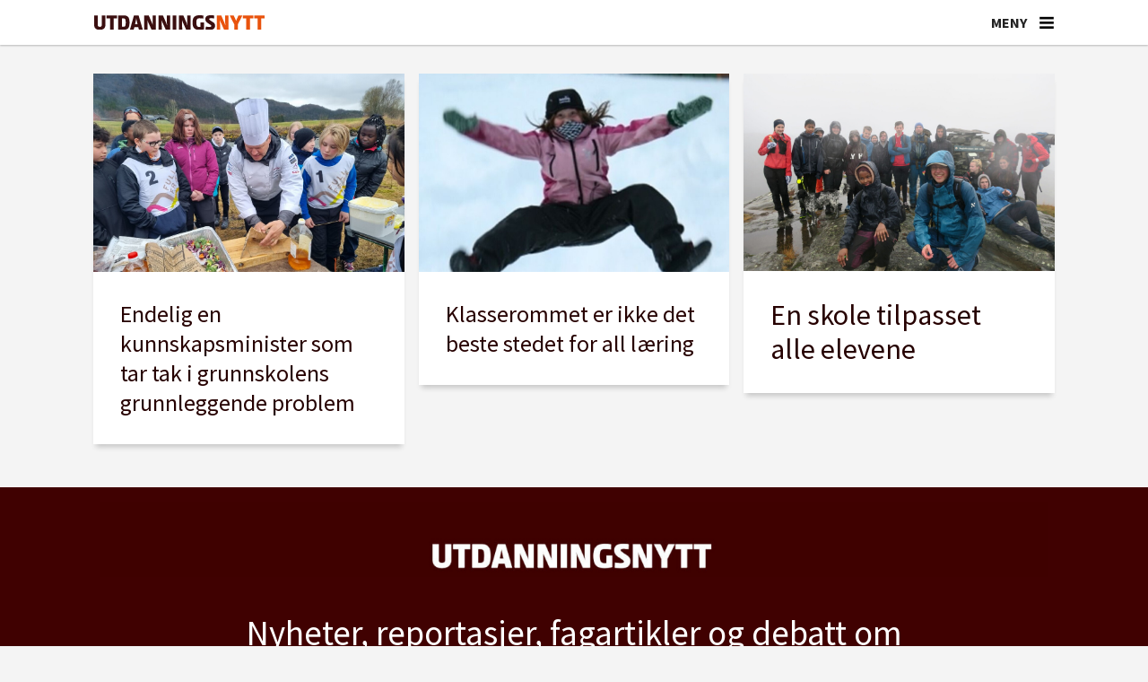

--- FILE ---
content_type: text/html; charset=UTF-8
request_url: https://www.utdanningsnytt.no/tag/knut%20berntsen
body_size: 13798
content:
<!DOCTYPE html>
<html lang="nb-NO" dir="ltr" class="resp_fonts" data-hostpath="tag&#x2F;knut berntsen">
    <head>

                
                <script type="module">
                    import { ClientAPI } from '/view-resources/baseview/public/common/ClientAPI/index.js?v=1768203041-L4';
                    window.labClientAPI = new ClientAPI({
                        pageData: {
                            url: 'https://www.utdanningsnytt.no/tag',
                            pageType: 'front',
                            pageId: '100007',
                            section: '',
                            title: '',
                            seotitle: 'Tag: knut berntsen',
                            sometitle: 'Tag-Utdanningsnytt',
                            description: '',
                            seodescription: '',
                            somedescription: '',
                            device: 'desktop',
                            cmsVersion: '4.2.15',
                            contentLanguage: 'nb-NO',
                            published: '',
                            tags: [],
                            bylines: [],
                            site: {
                                domain: 'https://www.utdanningsnytt.no',
                                id: '2',
                                alias: 'utdanningsnytt'
                            }
                            // Todo: Add paywall info ...
                        },
                        debug: false
                    });
                </script>

                <title>Tag: knut berntsen</title>
                <meta name="title" content="Tag: knut berntsen">
                <meta name="description" content="">
                <meta http-equiv="Content-Type" content="text/html; charset=utf-8">
                <link rel="canonical" href="https://www.utdanningsnytt.no/tag/knut berntsen">
                <meta name="viewport" content="width=device-width, initial-scale=1">
                
                <meta property="og:type" content="frontpage">
                <meta property="og:title" content="Tag-Utdanningsnytt">
                <meta property="og:description" content="">

                <meta name="apple-itunes-app" content="app-id=1632197439">
                <script src="https://assets.mailmojo.no/sdk.js" data-token="K7gPxtQyq6YU6lXlAA3DDiS1Ovl3ZB" async></script><script id="sleeknoteScript" type="text/javascript">(function () {
		var sleeknoteScriptTag = document.createElement("script");
		sleeknoteScriptTag.type = "text/javascript";
		sleeknoteScriptTag.charset = "utf-8";
		sleeknoteScriptTag.src = ("//sleeknotecustomerscripts.sleeknote.com/99046.js");
		var s = document.getElementById("sleeknoteScript");
		s.parentNode.insertBefore(sleeknoteScriptTag, s);
	})();</script><script id="CookieConsent" src="https://policy.app.cookieinformation.com/uc.js" data-culture="NB" data-gcm-version="2.0" type="text/javascript"></script><script >(function(w,d,s,l,i){w[l]=w[l]||[];w[l].push({'gtm.start':
new Date().getTime(),event:'gtm.js'});var f=d.getElementsByTagName(s)[0],
j=d.createElement(s),dl=l!='dataLayer'?'&l='+l:'';j.async=true;j.src=
'https://www.googletagmanager.com/gtm.js?id='+i+dl;f.parentNode.insertBefore(j,f);
})(window,document,'script','dataLayer','GTM-K5DHXVH8');</script>
                
                
                <meta property="og:image" content="/view-resources/dachser2/public/utdanningsnytt/logo2_mailmojo.png">
                <meta property="og:image:width" content="250">
                
                <meta property="og:url" content="https://www.utdanningsnytt.no/tag/knut berntsen">
                        <link type="image/png" rel="icon" sizes="32x32" href="/view-resources/dachser2/public/utdanningsnytt/favicon-32x32.png">
                        <link type="image/png" rel="icon" sizes="96x96" href="/view-resources/dachser2/public/utdanningsnytt/favicon-96x96.png">
                        <link type="image/png" rel="apple-touch-icon" sizes="120x120" href="/view-resources/dachser2/public/utdanningsnytt/favicon-120x120.png">
                        <link type="image/png" rel="apple-touch-icon" sizes="180x180" href="/view-resources/dachser2/public/utdanningsnytt/favicon-180x180.png">
                    
                <link rel="stylesheet" href="/view-resources/view/css/grid.css?v=1768203041-L4">
                <link rel="stylesheet" href="/view-resources/view/css/main.css?v=1768203041-L4">
                <link rel="stylesheet" href="/view-resources/view/css/colors.css?v=1768203041-L4">
                <link rel="stylesheet" href="/view-resources/view/css/print.css?v=1768203041-L4" media="print">
                <link rel="stylesheet" href="/view-resources/view/css/foundation-icons/foundation-icons.css?v=1768203041-L4">
                <link rel="stylesheet" href="/view-resources/view/css/site/utdanningsnytt.css?v=1768203041-L4">
                <style data-key="custom_properties">
                    :root{--primary: rgba(38,1,1,1);--secondary: rgba(64,1,1,1);--tertiary: rgba(117,9,33,1);--quaternary: rgba(150,35,36,1);--quinary: rgba(254,148,90,1);--senary: rgba(192,192,192,1);--septenary: rgba(238,235,231,1);--octonary: rgba(38,79,115,1);--nonary: rgba(112,128,144,1);--white: rgba(255,255,255,1);--black: rgba(0,0,0,1);--custom-1: rgba(241,86,35,1);--bg-primary: rgba(241,86,35,1);--bg-secondary: rgba(254,148,90,1);--bg-tertiary: rgba(150,35,36,1);--bg-quaternary: rgba(117,9,33,1);--bg-quinary: rgba(64,1,1,1);--bg-senary: rgba(38,1,1,1);--bg-septenary: rgba(38,79,115,1);--bg-octonary: rgba(112,128,144,1);--bg-nonary: rgba(192,192,192,1);--bg-black: rgba(0,0,0,1);--bg-custom-1: rgba(238,235,231,1);--bg-white: rgba(255,255,255,1);--bg-custom-2: rgba(244,244,244,1);--bg-custom-3: rgba(254,233,216,1);--bg-custom-4: rgba(241,214,193,1);--bg-custom-5: rgba(217,217,221,1);--bg-custom-9: rgba(26,49,86,1);--bg-custom-10: rgba(208, 200, 200, 1);}
                </style>
                <style data-key="background_colors">
                    .bg-primary {background-color: rgba(241,86,35,1);color: #fff;}.bg-secondary {background-color: rgba(254,148,90,1);}.bg-tertiary {background-color: rgba(150,35,36,1);color: #fff;}.bg-quaternary {background-color: rgba(117,9,33,1);color: #fff;}.bg-quinary {background-color: rgba(64,1,1,1);color: #fff;}.bg-senary {background-color: rgba(38,1,1,1);color: #fff;}.bg-septenary {background-color: rgba(38,79,115,1);color: #fff;}.bg-octonary {background-color: rgba(112,128,144,1);color: #fff;}.bg-nonary {background-color: rgba(192,192,192,1);}.bg-black {background-color: rgba(0,0,0,1);color: #fff;}.bg-custom-1 {background-color: rgba(238,235,231,1);}.bg-white {background-color: rgba(255,255,255,1);}.bg-custom-2 {background-color: rgba(244,244,244,1);}.bg-custom-3 {background-color: rgba(254,233,216,1);}.bg-custom-4 {background-color: rgba(241,214,193,1);}.bg-custom-5 {background-color: rgba(217,217,221,1);}.bg-custom-9 {background-color: rgba(26,49,86,1);color: #fff;}.bg-custom-10 {background-color: rgba(208, 200, 200, 1);}@media (max-width: 1023px) { .color_mobile_bg-primary {background-color: rgba(241,86,35,1);color: #fff;}}@media (max-width: 1023px) { .color_mobile_bg-secondary {background-color: rgba(254,148,90,1);}}@media (max-width: 1023px) { .color_mobile_bg-tertiary {background-color: rgba(150,35,36,1);color: #fff;}}@media (max-width: 1023px) { .color_mobile_bg-quaternary {background-color: rgba(117,9,33,1);color: #fff;}}@media (max-width: 1023px) { .color_mobile_bg-quinary {background-color: rgba(64,1,1,1);color: #fff;}}@media (max-width: 1023px) { .color_mobile_bg-senary {background-color: rgba(38,1,1,1);color: #fff;}}@media (max-width: 1023px) { .color_mobile_bg-septenary {background-color: rgba(38,79,115,1);color: #fff;}}@media (max-width: 1023px) { .color_mobile_bg-octonary {background-color: rgba(112,128,144,1);color: #fff;}}@media (max-width: 1023px) { .color_mobile_bg-nonary {background-color: rgba(192,192,192,1);}}@media (max-width: 1023px) { .color_mobile_bg-black {background-color: rgba(0,0,0,1);color: #fff;}}@media (max-width: 1023px) { .color_mobile_bg-custom-1 {background-color: rgba(238,235,231,1);}}@media (max-width: 1023px) { .color_mobile_bg-white {background-color: rgba(255,255,255,1);}}@media (max-width: 1023px) { .color_mobile_bg-custom-2 {background-color: rgba(244,244,244,1);}}@media (max-width: 1023px) { .color_mobile_bg-custom-3 {background-color: rgba(254,233,216,1);}}@media (max-width: 1023px) { .color_mobile_bg-custom-4 {background-color: rgba(241,214,193,1);}}@media (max-width: 1023px) { .color_mobile_bg-custom-5 {background-color: rgba(217,217,221,1);}}@media (max-width: 1023px) { .color_mobile_bg-custom-9 {background-color: rgba(26,49,86,1);color: #fff;}}@media (max-width: 1023px) { .color_mobile_bg-custom-10 {background-color: rgba(208, 200, 200, 1);}}
                </style>
                <style data-key="background_colors_opacity">
                    .bg-primary.op-bg_20 {background-color: rgba(241, 86, 35, 0.2);color: #fff;}.bg-primary.op-bg_40 {background-color: rgba(241, 86, 35, 0.4);color: #fff;}.bg-primary.op-bg_60 {background-color: rgba(241, 86, 35, 0.6);color: #fff;}.bg-primary.op-bg_80 {background-color: rgba(241, 86, 35, 0.8);color: #fff;}.bg-secondary.op-bg_20 {background-color: rgba(254, 148, 90, 0.2);}.bg-secondary.op-bg_40 {background-color: rgba(254, 148, 90, 0.4);}.bg-secondary.op-bg_60 {background-color: rgba(254, 148, 90, 0.6);}.bg-secondary.op-bg_80 {background-color: rgba(254, 148, 90, 0.8);}.bg-tertiary.op-bg_20 {background-color: rgba(150, 35, 36, 0.2);color: #fff;}.bg-tertiary.op-bg_40 {background-color: rgba(150, 35, 36, 0.4);color: #fff;}.bg-tertiary.op-bg_60 {background-color: rgba(150, 35, 36, 0.6);color: #fff;}.bg-tertiary.op-bg_80 {background-color: rgba(150, 35, 36, 0.8);color: #fff;}.bg-quaternary.op-bg_20 {background-color: rgba(117, 9, 33, 0.2);color: #fff;}.bg-quaternary.op-bg_40 {background-color: rgba(117, 9, 33, 0.4);color: #fff;}.bg-quaternary.op-bg_60 {background-color: rgba(117, 9, 33, 0.6);color: #fff;}.bg-quaternary.op-bg_80 {background-color: rgba(117, 9, 33, 0.8);color: #fff;}.bg-quinary.op-bg_20 {background-color: rgba(64, 1, 1, 0.2);color: #fff;}.bg-quinary.op-bg_40 {background-color: rgba(64, 1, 1, 0.4);color: #fff;}.bg-quinary.op-bg_60 {background-color: rgba(64, 1, 1, 0.6);color: #fff;}.bg-quinary.op-bg_80 {background-color: rgba(64, 1, 1, 0.8);color: #fff;}.bg-senary.op-bg_20 {background-color: rgba(38, 1, 1, 0.2);color: #fff;}.bg-senary.op-bg_40 {background-color: rgba(38, 1, 1, 0.4);color: #fff;}.bg-senary.op-bg_60 {background-color: rgba(38, 1, 1, 0.6);color: #fff;}.bg-senary.op-bg_80 {background-color: rgba(38, 1, 1, 0.8);color: #fff;}.bg-septenary.op-bg_20 {background-color: rgba(38, 79, 115, 0.2);color: #fff;}.bg-septenary.op-bg_40 {background-color: rgba(38, 79, 115, 0.4);color: #fff;}.bg-septenary.op-bg_60 {background-color: rgba(38, 79, 115, 0.6);color: #fff;}.bg-septenary.op-bg_80 {background-color: rgba(38, 79, 115, 0.8);color: #fff;}.bg-octonary.op-bg_20 {background-color: rgba(112, 128, 144, 0.2);color: #fff;}.bg-octonary.op-bg_40 {background-color: rgba(112, 128, 144, 0.4);color: #fff;}.bg-octonary.op-bg_60 {background-color: rgba(112, 128, 144, 0.6);color: #fff;}.bg-octonary.op-bg_80 {background-color: rgba(112, 128, 144, 0.8);color: #fff;}.bg-nonary.op-bg_20 {background-color: rgba(192, 192, 192, 0.2);}.bg-nonary.op-bg_40 {background-color: rgba(192, 192, 192, 0.4);}.bg-nonary.op-bg_60 {background-color: rgba(192, 192, 192, 0.6);}.bg-nonary.op-bg_80 {background-color: rgba(192, 192, 192, 0.8);}.bg-black.op-bg_20 {background-color: rgba(0, 0, 0, 0.2);color: #fff;}.bg-black.op-bg_40 {background-color: rgba(0, 0, 0, 0.4);color: #fff;}.bg-black.op-bg_60 {background-color: rgba(0, 0, 0, 0.6);color: #fff;}.bg-black.op-bg_80 {background-color: rgba(0, 0, 0, 0.8);color: #fff;}.bg-custom-1.op-bg_20 {background-color: rgba(238, 235, 231, 0.2);}.bg-custom-1.op-bg_40 {background-color: rgba(238, 235, 231, 0.4);}.bg-custom-1.op-bg_60 {background-color: rgba(238, 235, 231, 0.6);}.bg-custom-1.op-bg_80 {background-color: rgba(238, 235, 231, 0.8);}.bg-white.op-bg_20 {background-color: rgba(255, 255, 255, 0.2);}.bg-white.op-bg_40 {background-color: rgba(255, 255, 255, 0.4);}.bg-white.op-bg_60 {background-color: rgba(255, 255, 255, 0.6);}.bg-white.op-bg_80 {background-color: rgba(255, 255, 255, 0.8);}.bg-custom-2.op-bg_20 {background-color: rgba(244, 244, 244, 0.2);}.bg-custom-2.op-bg_40 {background-color: rgba(244, 244, 244, 0.4);}.bg-custom-2.op-bg_60 {background-color: rgba(244, 244, 244, 0.6);}.bg-custom-2.op-bg_80 {background-color: rgba(244, 244, 244, 0.8);}.bg-custom-3.op-bg_20 {background-color: rgba(254, 233, 216, 0.2);}.bg-custom-3.op-bg_40 {background-color: rgba(254, 233, 216, 0.4);}.bg-custom-3.op-bg_60 {background-color: rgba(254, 233, 216, 0.6);}.bg-custom-3.op-bg_80 {background-color: rgba(254, 233, 216, 0.8);}.bg-custom-4.op-bg_20 {background-color: rgba(241, 214, 193, 0.2);}.bg-custom-4.op-bg_40 {background-color: rgba(241, 214, 193, 0.4);}.bg-custom-4.op-bg_60 {background-color: rgba(241, 214, 193, 0.6);}.bg-custom-4.op-bg_80 {background-color: rgba(241, 214, 193, 0.8);}.bg-custom-5.op-bg_20 {background-color: rgba(217, 217, 221, 0.2);}.bg-custom-5.op-bg_40 {background-color: rgba(217, 217, 221, 0.4);}.bg-custom-5.op-bg_60 {background-color: rgba(217, 217, 221, 0.6);}.bg-custom-5.op-bg_80 {background-color: rgba(217, 217, 221, 0.8);}.bg-custom-9.op-bg_20 {background-color: rgba(26, 49, 86, 0.2);color: #fff;}.bg-custom-9.op-bg_40 {background-color: rgba(26, 49, 86, 0.4);color: #fff;}.bg-custom-9.op-bg_60 {background-color: rgba(26, 49, 86, 0.6);color: #fff;}.bg-custom-9.op-bg_80 {background-color: rgba(26, 49, 86, 0.8);color: #fff;}.bg-custom-10.op-bg_20 {background-color: rgba(208, 200, 200, 0.2);}.bg-custom-10.op-bg_40 {background-color: rgba(208, 200, 200, 0.4);}.bg-custom-10.op-bg_60 {background-color: rgba(208, 200, 200, 0.6);}.bg-custom-10.op-bg_80 {background-color: rgba(208, 200, 200, 0.8);}@media (max-width: 1023px) { .color_mobile_bg-primary.op-bg_20 {background-color: rgba(241, 86, 35, 0.2);color: #fff;}}@media (max-width: 1023px) { .color_mobile_bg-primary.op-bg_40 {background-color: rgba(241, 86, 35, 0.4);color: #fff;}}@media (max-width: 1023px) { .color_mobile_bg-primary.op-bg_60 {background-color: rgba(241, 86, 35, 0.6);color: #fff;}}@media (max-width: 1023px) { .color_mobile_bg-primary.op-bg_80 {background-color: rgba(241, 86, 35, 0.8);color: #fff;}}@media (max-width: 1023px) { .color_mobile_bg-secondary.op-bg_20 {background-color: rgba(254, 148, 90, 0.2);}}@media (max-width: 1023px) { .color_mobile_bg-secondary.op-bg_40 {background-color: rgba(254, 148, 90, 0.4);}}@media (max-width: 1023px) { .color_mobile_bg-secondary.op-bg_60 {background-color: rgba(254, 148, 90, 0.6);}}@media (max-width: 1023px) { .color_mobile_bg-secondary.op-bg_80 {background-color: rgba(254, 148, 90, 0.8);}}@media (max-width: 1023px) { .color_mobile_bg-tertiary.op-bg_20 {background-color: rgba(150, 35, 36, 0.2);color: #fff;}}@media (max-width: 1023px) { .color_mobile_bg-tertiary.op-bg_40 {background-color: rgba(150, 35, 36, 0.4);color: #fff;}}@media (max-width: 1023px) { .color_mobile_bg-tertiary.op-bg_60 {background-color: rgba(150, 35, 36, 0.6);color: #fff;}}@media (max-width: 1023px) { .color_mobile_bg-tertiary.op-bg_80 {background-color: rgba(150, 35, 36, 0.8);color: #fff;}}@media (max-width: 1023px) { .color_mobile_bg-quaternary.op-bg_20 {background-color: rgba(117, 9, 33, 0.2);color: #fff;}}@media (max-width: 1023px) { .color_mobile_bg-quaternary.op-bg_40 {background-color: rgba(117, 9, 33, 0.4);color: #fff;}}@media (max-width: 1023px) { .color_mobile_bg-quaternary.op-bg_60 {background-color: rgba(117, 9, 33, 0.6);color: #fff;}}@media (max-width: 1023px) { .color_mobile_bg-quaternary.op-bg_80 {background-color: rgba(117, 9, 33, 0.8);color: #fff;}}@media (max-width: 1023px) { .color_mobile_bg-quinary.op-bg_20 {background-color: rgba(64, 1, 1, 0.2);color: #fff;}}@media (max-width: 1023px) { .color_mobile_bg-quinary.op-bg_40 {background-color: rgba(64, 1, 1, 0.4);color: #fff;}}@media (max-width: 1023px) { .color_mobile_bg-quinary.op-bg_60 {background-color: rgba(64, 1, 1, 0.6);color: #fff;}}@media (max-width: 1023px) { .color_mobile_bg-quinary.op-bg_80 {background-color: rgba(64, 1, 1, 0.8);color: #fff;}}@media (max-width: 1023px) { .color_mobile_bg-senary.op-bg_20 {background-color: rgba(38, 1, 1, 0.2);color: #fff;}}@media (max-width: 1023px) { .color_mobile_bg-senary.op-bg_40 {background-color: rgba(38, 1, 1, 0.4);color: #fff;}}@media (max-width: 1023px) { .color_mobile_bg-senary.op-bg_60 {background-color: rgba(38, 1, 1, 0.6);color: #fff;}}@media (max-width: 1023px) { .color_mobile_bg-senary.op-bg_80 {background-color: rgba(38, 1, 1, 0.8);color: #fff;}}@media (max-width: 1023px) { .color_mobile_bg-septenary.op-bg_20 {background-color: rgba(38, 79, 115, 0.2);color: #fff;}}@media (max-width: 1023px) { .color_mobile_bg-septenary.op-bg_40 {background-color: rgba(38, 79, 115, 0.4);color: #fff;}}@media (max-width: 1023px) { .color_mobile_bg-septenary.op-bg_60 {background-color: rgba(38, 79, 115, 0.6);color: #fff;}}@media (max-width: 1023px) { .color_mobile_bg-septenary.op-bg_80 {background-color: rgba(38, 79, 115, 0.8);color: #fff;}}@media (max-width: 1023px) { .color_mobile_bg-octonary.op-bg_20 {background-color: rgba(112, 128, 144, 0.2);color: #fff;}}@media (max-width: 1023px) { .color_mobile_bg-octonary.op-bg_40 {background-color: rgba(112, 128, 144, 0.4);color: #fff;}}@media (max-width: 1023px) { .color_mobile_bg-octonary.op-bg_60 {background-color: rgba(112, 128, 144, 0.6);color: #fff;}}@media (max-width: 1023px) { .color_mobile_bg-octonary.op-bg_80 {background-color: rgba(112, 128, 144, 0.8);color: #fff;}}@media (max-width: 1023px) { .color_mobile_bg-nonary.op-bg_20 {background-color: rgba(192, 192, 192, 0.2);}}@media (max-width: 1023px) { .color_mobile_bg-nonary.op-bg_40 {background-color: rgba(192, 192, 192, 0.4);}}@media (max-width: 1023px) { .color_mobile_bg-nonary.op-bg_60 {background-color: rgba(192, 192, 192, 0.6);}}@media (max-width: 1023px) { .color_mobile_bg-nonary.op-bg_80 {background-color: rgba(192, 192, 192, 0.8);}}@media (max-width: 1023px) { .color_mobile_bg-black.op-bg_20 {background-color: rgba(0, 0, 0, 0.2);color: #fff;}}@media (max-width: 1023px) { .color_mobile_bg-black.op-bg_40 {background-color: rgba(0, 0, 0, 0.4);color: #fff;}}@media (max-width: 1023px) { .color_mobile_bg-black.op-bg_60 {background-color: rgba(0, 0, 0, 0.6);color: #fff;}}@media (max-width: 1023px) { .color_mobile_bg-black.op-bg_80 {background-color: rgba(0, 0, 0, 0.8);color: #fff;}}@media (max-width: 1023px) { .color_mobile_bg-custom-1.op-bg_20 {background-color: rgba(238, 235, 231, 0.2);}}@media (max-width: 1023px) { .color_mobile_bg-custom-1.op-bg_40 {background-color: rgba(238, 235, 231, 0.4);}}@media (max-width: 1023px) { .color_mobile_bg-custom-1.op-bg_60 {background-color: rgba(238, 235, 231, 0.6);}}@media (max-width: 1023px) { .color_mobile_bg-custom-1.op-bg_80 {background-color: rgba(238, 235, 231, 0.8);}}@media (max-width: 1023px) { .color_mobile_bg-white.op-bg_20 {background-color: rgba(255, 255, 255, 0.2);}}@media (max-width: 1023px) { .color_mobile_bg-white.op-bg_40 {background-color: rgba(255, 255, 255, 0.4);}}@media (max-width: 1023px) { .color_mobile_bg-white.op-bg_60 {background-color: rgba(255, 255, 255, 0.6);}}@media (max-width: 1023px) { .color_mobile_bg-white.op-bg_80 {background-color: rgba(255, 255, 255, 0.8);}}@media (max-width: 1023px) { .color_mobile_bg-custom-2.op-bg_20 {background-color: rgba(244, 244, 244, 0.2);}}@media (max-width: 1023px) { .color_mobile_bg-custom-2.op-bg_40 {background-color: rgba(244, 244, 244, 0.4);}}@media (max-width: 1023px) { .color_mobile_bg-custom-2.op-bg_60 {background-color: rgba(244, 244, 244, 0.6);}}@media (max-width: 1023px) { .color_mobile_bg-custom-2.op-bg_80 {background-color: rgba(244, 244, 244, 0.8);}}@media (max-width: 1023px) { .color_mobile_bg-custom-3.op-bg_20 {background-color: rgba(254, 233, 216, 0.2);}}@media (max-width: 1023px) { .color_mobile_bg-custom-3.op-bg_40 {background-color: rgba(254, 233, 216, 0.4);}}@media (max-width: 1023px) { .color_mobile_bg-custom-3.op-bg_60 {background-color: rgba(254, 233, 216, 0.6);}}@media (max-width: 1023px) { .color_mobile_bg-custom-3.op-bg_80 {background-color: rgba(254, 233, 216, 0.8);}}@media (max-width: 1023px) { .color_mobile_bg-custom-4.op-bg_20 {background-color: rgba(241, 214, 193, 0.2);}}@media (max-width: 1023px) { .color_mobile_bg-custom-4.op-bg_40 {background-color: rgba(241, 214, 193, 0.4);}}@media (max-width: 1023px) { .color_mobile_bg-custom-4.op-bg_60 {background-color: rgba(241, 214, 193, 0.6);}}@media (max-width: 1023px) { .color_mobile_bg-custom-4.op-bg_80 {background-color: rgba(241, 214, 193, 0.8);}}@media (max-width: 1023px) { .color_mobile_bg-custom-5.op-bg_20 {background-color: rgba(217, 217, 221, 0.2);}}@media (max-width: 1023px) { .color_mobile_bg-custom-5.op-bg_40 {background-color: rgba(217, 217, 221, 0.4);}}@media (max-width: 1023px) { .color_mobile_bg-custom-5.op-bg_60 {background-color: rgba(217, 217, 221, 0.6);}}@media (max-width: 1023px) { .color_mobile_bg-custom-5.op-bg_80 {background-color: rgba(217, 217, 221, 0.8);}}@media (max-width: 1023px) { .color_mobile_bg-custom-9.op-bg_20 {background-color: rgba(26, 49, 86, 0.2);color: #fff;}}@media (max-width: 1023px) { .color_mobile_bg-custom-9.op-bg_40 {background-color: rgba(26, 49, 86, 0.4);color: #fff;}}@media (max-width: 1023px) { .color_mobile_bg-custom-9.op-bg_60 {background-color: rgba(26, 49, 86, 0.6);color: #fff;}}@media (max-width: 1023px) { .color_mobile_bg-custom-9.op-bg_80 {background-color: rgba(26, 49, 86, 0.8);color: #fff;}}@media (max-width: 1023px) { .color_mobile_bg-custom-10.op-bg_20 {background-color: rgba(208, 200, 200, 0.2);}}@media (max-width: 1023px) { .color_mobile_bg-custom-10.op-bg_40 {background-color: rgba(208, 200, 200, 0.4);}}@media (max-width: 1023px) { .color_mobile_bg-custom-10.op-bg_60 {background-color: rgba(208, 200, 200, 0.6);}}@media (max-width: 1023px) { .color_mobile_bg-custom-10.op-bg_80 {background-color: rgba(208, 200, 200, 0.8);}}
                </style>
                <style data-key="border_colors">
                    .border-bg-primary{--border-color: var(--bg-primary);}.mobile_border-bg-primary{--mobile-border-color: var(--bg-primary);}.border-bg-secondary{--border-color: var(--bg-secondary);}.mobile_border-bg-secondary{--mobile-border-color: var(--bg-secondary);}.border-bg-tertiary{--border-color: var(--bg-tertiary);}.mobile_border-bg-tertiary{--mobile-border-color: var(--bg-tertiary);}.border-bg-quaternary{--border-color: var(--bg-quaternary);}.mobile_border-bg-quaternary{--mobile-border-color: var(--bg-quaternary);}.border-bg-quinary{--border-color: var(--bg-quinary);}.mobile_border-bg-quinary{--mobile-border-color: var(--bg-quinary);}.border-bg-senary{--border-color: var(--bg-senary);}.mobile_border-bg-senary{--mobile-border-color: var(--bg-senary);}.border-bg-septenary{--border-color: var(--bg-septenary);}.mobile_border-bg-septenary{--mobile-border-color: var(--bg-septenary);}.border-bg-octonary{--border-color: var(--bg-octonary);}.mobile_border-bg-octonary{--mobile-border-color: var(--bg-octonary);}.border-bg-nonary{--border-color: var(--bg-nonary);}.mobile_border-bg-nonary{--mobile-border-color: var(--bg-nonary);}.border-bg-black{--border-color: var(--bg-black);}.mobile_border-bg-black{--mobile-border-color: var(--bg-black);}.border-bg-custom-1{--border-color: var(--bg-custom-1);}.mobile_border-bg-custom-1{--mobile-border-color: var(--bg-custom-1);}.border-bg-white{--border-color: var(--bg-white);}.mobile_border-bg-white{--mobile-border-color: var(--bg-white);}.border-bg-custom-2{--border-color: var(--bg-custom-2);}.mobile_border-bg-custom-2{--mobile-border-color: var(--bg-custom-2);}.border-bg-custom-3{--border-color: var(--bg-custom-3);}.mobile_border-bg-custom-3{--mobile-border-color: var(--bg-custom-3);}.border-bg-custom-4{--border-color: var(--bg-custom-4);}.mobile_border-bg-custom-4{--mobile-border-color: var(--bg-custom-4);}.border-bg-custom-5{--border-color: var(--bg-custom-5);}.mobile_border-bg-custom-5{--mobile-border-color: var(--bg-custom-5);}.border-bg-custom-9{--border-color: var(--bg-custom-9);}.mobile_border-bg-custom-9{--mobile-border-color: var(--bg-custom-9);}.border-bg-custom-10{--border-color: var(--bg-custom-10);}.mobile_border-bg-custom-10{--mobile-border-color: var(--bg-custom-10);}
                </style>
                <style data-key="font_colors">
                    .primary {color: rgba(38,1,1,1) !important;}.secondary {color: rgba(64,1,1,1) !important;}.tertiary {color: rgba(117,9,33,1) !important;}.quaternary {color: rgba(150,35,36,1) !important;}.quinary {color: rgba(254,148,90,1) !important;}.senary {color: rgba(192,192,192,1) !important;}.septenary {color: rgba(238,235,231,1) !important;}.octonary {color: rgba(38,79,115,1) !important;}.nonary {color: rgba(112,128,144,1) !important;}.white {color: rgba(255,255,255,1) !important;}.black {color: rgba(0,0,0,1) !important;}.custom-1 {color: rgba(241,86,35,1) !important;}@media (max-width: 1023px) { .color_mobile_primary {color: rgba(38,1,1,1) !important;}}@media (max-width: 1023px) { .color_mobile_secondary {color: rgba(64,1,1,1) !important;}}@media (max-width: 1023px) { .color_mobile_tertiary {color: rgba(117,9,33,1) !important;}}@media (max-width: 1023px) { .color_mobile_quaternary {color: rgba(150,35,36,1) !important;}}@media (max-width: 1023px) { .color_mobile_quinary {color: rgba(254,148,90,1) !important;}}@media (max-width: 1023px) { .color_mobile_senary {color: rgba(192,192,192,1) !important;}}@media (max-width: 1023px) { .color_mobile_septenary {color: rgba(238,235,231,1) !important;}}@media (max-width: 1023px) { .color_mobile_octonary {color: rgba(38,79,115,1) !important;}}@media (max-width: 1023px) { .color_mobile_nonary {color: rgba(112,128,144,1) !important;}}@media (max-width: 1023px) { .color_mobile_white {color: rgba(255,255,255,1) !important;}}@media (max-width: 1023px) { .color_mobile_black {color: rgba(0,0,0,1) !important;}}@media (max-width: 1023px) { .color_mobile_custom-1 {color: rgba(241,86,35,1) !important;}}
                </style>
                <style data-key="image_gradient">
                    .image-gradient-bg-primary{--background-color: var(--bg-primary);}.color_mobile_image-gradient-bg-primary{--mobile-background-color: var(--bg-primary);}.image-gradient-bg-secondary{--background-color: var(--bg-secondary);}.color_mobile_image-gradient-bg-secondary{--mobile-background-color: var(--bg-secondary);}.image-gradient-bg-tertiary{--background-color: var(--bg-tertiary);}.color_mobile_image-gradient-bg-tertiary{--mobile-background-color: var(--bg-tertiary);}.image-gradient-bg-quaternary{--background-color: var(--bg-quaternary);}.color_mobile_image-gradient-bg-quaternary{--mobile-background-color: var(--bg-quaternary);}.image-gradient-bg-quinary{--background-color: var(--bg-quinary);}.color_mobile_image-gradient-bg-quinary{--mobile-background-color: var(--bg-quinary);}.image-gradient-bg-senary{--background-color: var(--bg-senary);}.color_mobile_image-gradient-bg-senary{--mobile-background-color: var(--bg-senary);}.image-gradient-bg-septenary{--background-color: var(--bg-septenary);}.color_mobile_image-gradient-bg-septenary{--mobile-background-color: var(--bg-septenary);}.image-gradient-bg-octonary{--background-color: var(--bg-octonary);}.color_mobile_image-gradient-bg-octonary{--mobile-background-color: var(--bg-octonary);}.image-gradient-bg-nonary{--background-color: var(--bg-nonary);}.color_mobile_image-gradient-bg-nonary{--mobile-background-color: var(--bg-nonary);}.image-gradient-bg-black{--background-color: var(--bg-black);}.color_mobile_image-gradient-bg-black{--mobile-background-color: var(--bg-black);}.image-gradient-bg-custom-1{--background-color: var(--bg-custom-1);}.color_mobile_image-gradient-bg-custom-1{--mobile-background-color: var(--bg-custom-1);}.image-gradient-bg-white{--background-color: var(--bg-white);}.color_mobile_image-gradient-bg-white{--mobile-background-color: var(--bg-white);}.image-gradient-bg-custom-2{--background-color: var(--bg-custom-2);}.color_mobile_image-gradient-bg-custom-2{--mobile-background-color: var(--bg-custom-2);}.image-gradient-bg-custom-3{--background-color: var(--bg-custom-3);}.color_mobile_image-gradient-bg-custom-3{--mobile-background-color: var(--bg-custom-3);}.image-gradient-bg-custom-4{--background-color: var(--bg-custom-4);}.color_mobile_image-gradient-bg-custom-4{--mobile-background-color: var(--bg-custom-4);}.image-gradient-bg-custom-5{--background-color: var(--bg-custom-5);}.color_mobile_image-gradient-bg-custom-5{--mobile-background-color: var(--bg-custom-5);}.image-gradient-bg-custom-9{--background-color: var(--bg-custom-9);}.color_mobile_image-gradient-bg-custom-9{--mobile-background-color: var(--bg-custom-9);}.image-gradient-bg-custom-10{--background-color: var(--bg-custom-10);}.color_mobile_image-gradient-bg-custom-10{--mobile-background-color: var(--bg-custom-10);}
                </style>
                <style data-key="custom_css_variables">
                :root {
                    --lab_page_width: 1088px;
                    --lab_columns_gutter: 11px;
                    --space-top: ;
                    --space-top-adnuntiusAd: 120;
                }

                @media(max-width: 767px) {
                    :root {
                        --lab_columns_gutter: 10px;
                    }
                }

                @media(min-width: 767px) {
                    :root {
                    }
                }
                </style>
<script src="/view-resources/public/common/JWTCookie.js?v=1768203041-L4"></script>
<script src="/view-resources/public/common/Paywall.js?v=1768203041-L4"></script>
                <script>
                window.Dac = window.Dac || {};
                (function () {
                    if (navigator) {
                        window.Dac.clientData = {
                            language: navigator.language,
                            userAgent: navigator.userAgent,
                            innerWidth: window.innerWidth,
                            innerHeight: window.innerHeight,
                            deviceByMediaQuery: getDeviceByMediaQuery(),
                            labDevice: 'desktop', // Device from labrador
                            device: 'desktop', // Device from varnish
                            paywall: {
                                isAuthenticated: isPaywallAuthenticated(),
                                toggleAuthenticatedContent: toggleAuthenticatedContent,
                                requiredProducts: [],
                            },
                            page: {
                                id: '100007',
                                extId: ''
                            },
                            siteAlias: 'utdanningsnytt',
                            debug: window.location.href.includes('debug=1')
                        };
                        function getDeviceByMediaQuery() {
                            if (window.matchMedia('(max-width: 767px)').matches) return 'mobile';
                            if (window.matchMedia('(max-width: 1023px)').matches) return 'tablet';
                            return 'desktop';
                        }

                        function isPaywallAuthenticated() {
                            if (window.Dac && window.Dac.JWTCookie) {
                                var JWTCookie = new Dac.JWTCookie({ debug: false });
                                return JWTCookie.isAuthenticated();
                            }
                            return false;
                        }

                        function toggleAuthenticatedContent(settings) {
                            if (!window.Dac || !window.Dac.Paywall) {
                                return;
                            }
                            var Paywall = new Dac.Paywall();
                            var updateDOM = Paywall.updateDOM;

                            if(settings && settings.displayUserName) {
                                var userName = Paywall.getUserName().then((userName) => {
                                    updateDOM(userName !== false, userName, settings.optionalGreetingText);
                                });
                            } else {
                                updateDOM(window.Dac.clientData.paywall.isAuthenticated);
                            }
                        }
                    }
                }());
                </script>

                    <script type="module" src="/view-resources/baseview/public/common/baseview/moduleHandlers.js?v=1768203041-L4" data-cookieconsent="ignore"></script>
<!-- Global site tag (gtag.js) - Google Analytics -->
<script async src="https://www.googletagmanager.com/gtag/js?id=UA-50794544-1"></script>
<script>
    window.dataLayer = window.dataLayer || [];
    function gtag(){dataLayer.push(arguments);}
    gtag('js', new Date());
    gtag('config', 'UA-50794544-1');
</script><!-- Begin comScore Tag -->
<script>
  var _comscore = _comscore || [];
  _comscore.push({ c1: "2", c2: "28748532" , "cs_ucfr": "1"});
  (function() {
    var s = document.createElement("script"), el = document.getElementsByTagName("script")[0]; s.async = true;
    s.src = (document.location.protocol == "https:" ? "https://sb" : "http://b") + ".scorecardresearch.com/beacon.js";
    el.parentNode.insertBefore(s, el);
  })();
</script>
<noscript>
  <img src="https://sb.scorecardresearch.com/p?c1=2&c2=28748532&cv=2.0&cj=1" />
</noscript>
<!-- End comScore Tag -->

                            <script src="https://cdn.adnuntius.com/adn.js" data-cookieconsent="ignore"></script>
                                <script>
                                    window.adn = window.adn || {};
                                    var adUnits = [];
                                    var handleAsTablet = (Dac.clientData.device === 'tablet' || Dac.clientData.innerWidth < 1316);

                                    if (!(handleAsTablet && '' === 'true')) {
                                        adUnits.push({ auId: '0000000000049f4a', auW: 980, auH: 150  });
                                    }
                                    if (!(handleAsTablet && '' === 'true')) {
                                        adUnits.push({ auId: '452685', auW: 980, auH: 600  });
                                    }
                                    if (!(handleAsTablet && '' === 'true')) {
                                        adUnits.push({ auId: '00000000001faf59', auW: 980, auH: 300  });
                                    }
                                    if (!(handleAsTablet && '' === 'true')) {
                                        adUnits.push({ auId: '463c74', auW: 980, auH: 600  });
                                    }
                                    if (!(handleAsTablet && '' === 'true')) {
                                        adUnits.push({ auId: '48be9e', auW: 980, auH: 600  });
                                    }

                                    var adn_kv = adn_kv || [];
                                    adn_kv.push({ "tags": [ "Tag-Utdanningsnytt"] });

                                    const adnRequest = {
                                        requestTiming: 'onReady',
                                        adUnits: adUnits,
                                        kv: adn_kv
                                    };



                                    adn.request(adnRequest);
                                </script>
                <link href="https://fonts.googleapis.com/css2?family=Source+Sans+Pro:ital,wght@0,300;0,400;0,700;0,900;1,300;1,400;1,700;1,900&display=swap" rel="stylesheet"  media="print" onload="this.media='all'" >
                <link href="https://fonts.googleapis.com/css2?family=Source+Serif+Pro:ital,wght@0,300;0,400;0,700;0,900;1,300;1,400;1,700;1,900&display=swap" rel="stylesheet"  media="print" onload="this.media='all'" >
                <style id="dachser-vieweditor-styles">
                    .articleHeader .headline { font-family: "Source Sans Pro"; font-weight: 400; font-style: normal; }
                    article.column .content .headline { font-family: "Source Sans Pro"; font-weight: 400; font-style: normal; }
                    body { font-family: "Source Sans Pro"; font-weight: 400; font-style: normal; }
                    .font-SourceSansPro { font-family: "Source Sans Pro" !important; }
                    .font-SourceSansPro.font-weight-light { font-weight: 300 !important; }
                    .font-SourceSansPro.font-weight-normal { font-weight: 400 !important; }
                    .font-SourceSansPro.font-weight-bold { font-weight: 700 !important; }
                    .font-SourceSansPro.font-weight-black { font-weight: 900 !important; }
                    .font-SourceSerifPro { font-family: "Source Serif Pro" !important; }
                    .font-SourceSerifPro.font-weight-light { font-weight: 300 !important; }
                    .font-SourceSerifPro.font-weight-normal { font-weight: 400 !important; }
                    .font-SourceSerifPro.font-weight-bold { font-weight: 700 !important; }
                    .font-SourceSerifPro.font-weight-black { font-weight: 900 !important; }
                </style>
                <style id="css_variables"></style>
                <script>
                    window.dachserData = {
                        _data: {},
                        _instances: {},
                        get: function(key) {
                            return dachserData._data[key] || null;
                        },
                        set: function(key, value) {
                            dachserData._data[key] = value;
                        },
                        push: function(key, value) {
                            if (!dachserData._data[key]) {
                                dachserData._data[key] = [];
                            }
                            dachserData._data[key].push(value);
                        },
                        setInstance: function(key, identifier, instance) {
                            if (!dachserData._instances[key]) {
                                dachserData._instances[key] = {};
                            }
                            dachserData._instances[key][identifier] = instance;
                        },
                        getInstance: function(key, identifier) {
                            return dachserData._instances[key] ? dachserData._instances[key][identifier] || null : null;
                        },
                        reflow: () => {}
                    };
                </script>
                

                <script type="application/ld+json">
                [{"@context":"http://schema.org","@type":"WebSite","name":"Utdanningsnytt.no","url":"https://www.utdanningsnytt.no"},{"@context":"https://schema.org","@type":"WebPage","name":"Tag: knut berntsen","description":""}]
                </script>                
                
                
                



<script>
var k5aMeta = { "title": "Tag: knut berntsen", "teasertitle": "", "kicker": "", "url": "https://www.utdanningsnytt.no/tag/knut berntsen", "login": (Dac.clientData.paywall.isAuthenticated ? 1 : 0), "subscriber": (Dac.clientData.paywall.isAuthenticated ? 1 : 0), "subscriberId": (Dac.clientData.subscriberId ? `"${ Dac.clientData.subscriberId }"` : "") };
</script>
                <script src="//cl.k5a.io/6156b8c81b4d741e051f44c2.js" async></script>

                <script src="//cl.k5a.io/60ae49163984713a036f5c02.js" async></script>
        
    </head>
    <body class="l4 front site_utdanningsnytt"
        
        >

<!-- Begin comScore Tag (noscript) -->
<noscript><img src="https://sb.scorecardresearch.com/p?c1=2&c2=28748532&cv=2.0&cj=1" /></noscript>        <script ><noscript><iframe src="https://www.googletagmanager.com/ns.html?id=GTM-K5DHXVH8"
height="0" width="0" style="display:none;visibility:hidden"></iframe></noscript></script>
        <script>
        document.addEventListener("DOMContentLoaded", (event) => {
            setScrollbarWidth();
            window.addEventListener('resize', setScrollbarWidth);
        });
        function setScrollbarWidth() {
            const root = document.querySelector(':root');
            const width = (window.innerWidth - document.body.offsetWidth < 21) ? window.innerWidth - document.body.offsetWidth : 15;
            root.style.setProperty('--lab-scrollbar-width', `${ width }px`);
        }
        </script>

        
        <a href="#main" class="skip-link">Jump to main content</a>

        <header class="pageElement pageHeader">
    <div class="section mainline">
    <div class="row mainline-wrapper">
<figure class="logo">
    <a href=" //utdanningsnytt.no" aria-label="Gå til forside">
        <img src="/view-resources/dachser2/public/utdanningsnytt/logo_2.svg"
            alt="Gå til forside. Logo, Utdanningsnytt.no"
            
            >
    </a>
</figure>
<div class="hamburger to-be-expanded" data-id="pageElements-5">
    <div class="positionRelative">
        <span class="hamburger-button hamburger-expander ">
            <button class="burger-btn" aria-label="Åpne meny" aria-expanded="false" aria-controls="hamburger-container" aria-haspopup="menu">
                    <i class="open icon-hamburger"></i>
                    <i class="close icon-close"></i>
            </button>
        </span>
    </div>

        <div class="hamburger-container" id="hamburger-container">
            <div class="row">
                <div class="section hamburger-content">
<nav class="navigation mainMenu">
	<ul class="menu-list">
			<li class="first-list-item selected">
				<a href="//utdanningsnytt.no/barnehage" target="_self">Barnehage</a>
			</li>
			<li class="first-list-item selected">
				<a href="//utdanningsnytt.no/skole" target="_self">Skole</a>
			</li>
			<li class="first-list-item selected">
				<a href="//utdanningsnytt.no/fagartikler" target="_self">Fagartikler</a>
			</li>
			<li class="first-list-item selected">
				<a href="//utdanningsnytt.no/debatt" target="_self">Debatt</a>
			</li>
			<li class="first-list-item ">
				<a href="//www.utdanningsnytt.no/podkast" target="_self">Podkast</a>
			</li>
	</ul>
</nav>



	<script>
		(function () {
			const menuLinks = document.querySelectorAll(`nav.mainMenu ul li a`);
			for (let i = 0; i < menuLinks.length; i++) {
				const link = menuLinks[i].pathname;
				if (link === window.location.pathname) {
					menuLinks[i].parentElement.classList.add('lab-link-active');
				} else {
					menuLinks[i].parentElement.classList.remove('lab-link-active');
				}
			}
		})();
	</script>


</div>
<div class="section hamburger-content">
    <div data-id="pageElements-9" class="search visible">

        <button class="search-button" aria-label="Søk" >
                <i class="open fi-magnifying-glass"></i>
                <i class="close fi-x"></i>
        </button>

    <form class="search-container" action="/cse" method="get" role="search">
        <label for="search-input-9" class="visuallyhidden">Søk</label>
        <input type="text" id="search-input-9" name="q" placeholder="Søk...">
    </form>
</div>

    <script>
        if (document.querySelector('[data-id="pageElements-9"] .search-button')) {
            document.querySelector('[data-id="pageElements-9"] .search-button').addEventListener('click', (event) => {
                document.querySelector('[data-id="pageElements-9"] .search-container').submit();
            }, false);
        }
    </script>
<nav class="navigation dropdownMenu">
	<ul class="menu-list">
			<li class="first-list-item ">
				<a href="//www.utdanningsnytt.no/annonser" target="_self">Annonser hos oss</a>
			</li>
			<li class="first-list-item ">
				<a href="//www.utdanningsnytt.no/abonnement" target="_self">Bladene våre</a>
			</li>
			<li class="first-list-item ">
				<a href="//stillinger.utdanningsnytt.no" target="_self">Stillinger</a>
			</li>
			<li class="first-list-item ">
				<a href="//www.utdanningsnytt.no/abonner-pa-nyhetsbrev/175824" target="_self">Nyhetsbrev</a>
			</li>
			<li class="first-list-item ">
				<a href="//www.utdanningsnytt.no/kontakt-oss" target="_self">Kontakt oss</a>
			</li>
			<li class="first-list-item ">
				<a href="//www.utdanningsnytt.no/app/362142" target="_self">Last ned appen vår</a>
			</li>
	</ul>
</nav>



	<script>
		(function () {
			const menuLinks = document.querySelectorAll(`nav.dropdownMenu ul li a`);
			for (let i = 0; i < menuLinks.length; i++) {
				const link = menuLinks[i].pathname;
				if (link === window.location.pathname) {
					menuLinks[i].parentElement.classList.add('lab-link-active');
				} else {
					menuLinks[i].parentElement.classList.remove('lab-link-active');
				}
			}
		})();
	</script>


</div>

            </div>
        </div>
</div>

<script>
    (function(){
        const burgerButton = document.querySelector('[data-id="pageElements-5"] .burger-btn');
        const dropdownCloseSection = document.querySelector('[data-id="pageElements-5"] .dropdown-close-section');

        function toggleDropdown() {
            // Toggle the expanded class and aria-expanded attribute
            document.querySelector('[data-id="pageElements-5"].hamburger.to-be-expanded').classList.toggle('expanded');
            burgerButton.setAttribute('aria-expanded', burgerButton.getAttribute('aria-expanded') === 'true' ? 'false' : 'true');
            burgerButton.setAttribute('aria-label', burgerButton.getAttribute('aria-expanded') === 'true' ? 'Lukk meny' : 'Åpne meny');

            // This doesn't seem to do anything? But there's styling dependent on it some places
            document.body.classList.toggle('hamburger-expanded');
        }

        // Called via the eventlistener - if the key is Escape, toggle the dropdown and remove the eventlistener
        function closeDropdown(e) {
            if(e.key === 'Escape') {
                toggleDropdown();
                // Set the focus back on the button when clicking escape, so the user can continue tabbing down
                // the page in a natural flow
                document.querySelector('[data-id="pageElements-5"] .burger-btn').focus();
                window.removeEventListener('keydown', closeDropdown);
            }
        }

        if(burgerButton) {
            burgerButton.addEventListener('click', function(e) {
                e.preventDefault();
                toggleDropdown();

                // If the menu gets expanded, add the eventlistener that will close it on pressing Escape
                // else, remove the eventlistener otherwise it will continue to listen for escape even if the menu is closed.
                if(document.querySelector('[data-id="pageElements-5"] .burger-btn').getAttribute('aria-expanded') === 'true') {
                    window.addEventListener('keydown', closeDropdown);
                } else {
                    window.removeEventListener('keydown', closeDropdown);
                }
            })
        }
        if (dropdownCloseSection) {
            dropdownCloseSection.addEventListener('click', function(e) {
                e.preventDefault();
                toggleDropdown();
            });
        }

        document.querySelectorAll('.hamburger .hamburger-expander, .hamburger .hamburger-container, .stop-propagation').forEach(function (element) {
            element.addEventListener('click', function (e) {
                e.stopPropagation();
            });
        });
    }());
</script>
</div>

</div>


    <script>
        (function () {
            if (!'IntersectionObserver' in window) { return;}

            var scrollEvents = scrollEvents || [];

            if (scrollEvents) {
                const domInterface = {
                    classList: {
                        remove: () => {},
                        add: () => {}
                    },
                    style: {
                        cssText: ''
                    }
                };
                scrollEvents.forEach(function(event) {
                    var callback = function (entries, observer) {
                        if (!entries[0]) { return; }
                        if (entries[0].isIntersecting) {
                            event.styles.forEach(function(item) {
                                (document.querySelector(item.selector) || domInterface).style.cssText = "";
                            });
                            event.classes.forEach(function(item) {
                                item.class.forEach(function(classname) {
                                    (document.querySelector(item.selector) || domInterface).classList.remove(classname);
                                });
                            });
                        } else {
                            event.styles.forEach(function(item) {
                                (document.querySelector(item.selector) || domInterface).style.cssText = item.style;
                            });
                            event.classes.forEach(function(item) {
                                item.class.forEach(function(classname) {
                                    (document.querySelector(item.selector) || domInterface).classList.add(classname);
                                });
                            });
                        }
                    };

                    var observer = new IntersectionObserver(callback, {
                        rootMargin: event.offset,
                        threshold: 1
                    });
                    var target = document.querySelector(event.target);
                    if (target) {
                        observer.observe(target);
                    }
                });
            }
        }());

        window.Dac.clientData.paywall.toggleAuthenticatedContent(); 
    </script>
</header>

        

        

        <section class="main front" id="main">
        <h1 class="hidden-heading">Tag: knut berntsen</h1>
            <div data-element-guid="7159c4fb-0be3-45d7-f8ad-7567f1236c63" class="placeholder placement-top">

<div class="column adnuntius-ad small-12 large-12 display-label" style="" data-element-guid="cf56080e-0ebf-4730-e688-a2e0c5540dd8">
    <div id="adn-0000000000049f4a" style="display:none;" class="adnuntius-ad-content">
        <span class="ad-label">Annonse</span>
    </div>
</div>


</div>
            <div data-element-guid="f13b1fe9-693d-462a-f876-8db0ecdbd4f7" class="page-content"><div data-element-guid="a615d87c-c684-45fd-97ab-b3fc946cf226" class="row small-12 large-12" style="">
<div class="column adnuntius-ad small-12 large-12" style="" data-element-guid="b6df0f57-a3c7-4c8c-8c60-4ee296b5d9b7">
    <div id="adn-" style="display:none;" class="adnuntius-ad-content">
        <span class="ad-label">Annonse</span>
    </div>
</div>

</div>
<div data-element-guid="90486ee0-6160-476b-a6a0-1faddfa53546" class="row small-12 large-12" style=""><article data-element-guid="70dfcc13-6faf-4fcd-a4ee-327f411fa4ff" class="column small-12 large-4 small-abs-12 large-abs-4 " data-site-alias="utdanningsnytt" data-section="debatt" data-instance="279817" itemscope>
    
    <div class="content" style="">
        
        <a itemprop="url" class="" href="https://www.utdanningsnytt.no/friluftsliv-knut-berntsen-skole/endelig-en-kunnskapsminister-som-tar-tak-i-grunnskolens-grunnleggende-problem/329872" data-k5a-url="https://www.utdanningsnytt.no/a/329872" rel="">


        <div class="media ">
                

                <figure data-element-guid="aa4c0dc8-7fff-46b4-b2b1-5e57bd9d9206" class="" >
    <div class="img fullwidthTarget">
        <picture>
            <source srcset="https://image.utdanningsnytt.no/329875.jpg?imageId=329875&panox=0.01&panoy=12.03&panow=100.01&panoh=44.95&heightx=0.00&heighty=0.00&heightw=100.00&heighth=100.00&width=1023&height=651&format=jpg" 
                width="341"
                height="217"
                media="(min-width: 768px)"
                type="image/jpeg">    
            <source srcset="https://image.utdanningsnytt.no/329875.jpg?imageId=329875&panox=0.01&panoy=12.03&panow=100.01&panoh=44.95&heightx=0.00&heighty=0.00&heightw=100.00&heighth=100.00&width=1389&height=885&format=jpg" 
                width="463"
                height="295"
                media="(max-width: 767px)"
                type="image/jpeg">    
            <img src="https://image.utdanningsnytt.no/329875.jpg?imageId=329875&panox=0.01&panoy=12.03&panow=100.01&panoh=44.95&heightx=0.00&heighty=0.00&heightw=100.00&heighth=100.00&width=1389&height=885&format=jpg"
                width="463"
                height="295"
                title="Endelig en kunnskapsminister som tar tak i grunnskolens grunnleggende problem"
                alt="" 
                
                style=""    
                >
        </picture>        
            </div>
    
</figure>

                
                
                
                
                
                
                
            
            <div class="floatingText">

                <div class="labels">
                </div>
            </div>
            

        </div>


        
            <h2 itemprop="headline" 
    class="headline "
    style=""
    >Endelig en kunnskapsminister som tar tak i grunnskolens grunnleggende problem
</h2>

        




        </a>

        <time itemprop="datePublished" datetime="2022-08-10T11:57:18+02:00"></time>
    </div>
</article>
<article data-element-guid="5a0e0118-583d-4fd7-ee48-fc69fbdc6bc3" class="column small-12 large-4 small-abs-12 large-abs-4 " data-site-alias="utdanningsnytt" data-section="debatt" data-instance="279815" itemscope>
    
    <div class="content" style="">
        
        <a itemprop="url" class="" href="https://www.utdanningsnytt.no/friluftsliv-knut-berntsen-uteskole/klasserommet-er-ikke-det-beste-stedet-for-all-laering/287929" data-k5a-url="https://www.utdanningsnytt.no/a/287929" rel="">


        <div class="media ">
                

                <figure data-element-guid="9e9383da-47df-463a-e1a9-ffb7da40cdf3" class="" >
    <div class="img fullwidthTarget">
        <picture>
            <source srcset="https://image.utdanningsnytt.no/287932.jpg?imageId=287932&panox=0.00&panoy=0.00&panow=100.01&panoh=43.92&heightx=0.00&heighty=0.00&heightw=100.00&heighth=100.00&width=1023&height=651&format=jpg" 
                width="341"
                height="217"
                media="(min-width: 768px)"
                type="image/jpeg">    
            <source srcset="https://image.utdanningsnytt.no/287932.jpg?imageId=287932&panox=0.00&panoy=0.00&panow=100.01&panoh=43.92&heightx=0.00&heighty=0.00&heightw=100.00&heighth=100.00&width=1389&height=885&format=jpg" 
                width="463"
                height="295"
                media="(max-width: 767px)"
                type="image/jpeg">    
            <img src="https://image.utdanningsnytt.no/287932.jpg?imageId=287932&panox=0.00&panoy=0.00&panow=100.01&panoh=43.92&heightx=0.00&heighty=0.00&heightw=100.00&heighth=100.00&width=1389&height=885&format=jpg"
                width="463"
                height="295"
                title="Klasserommet er ikke det beste stedet for all læring"
                alt="" 
                
                style=""    
                >
        </picture>        
            </div>
    
</figure>

                
                
                
                
                
                
                
            
            <div class="floatingText">

                <div class="labels">
                </div>
            </div>
            

        </div>


        
            <h2 itemprop="headline" 
    class="headline "
    style=""
    >Klasserommet er ikke det beste stedet for all læring
</h2>

        




        </a>

        <time itemprop="datePublished" datetime="2021-06-11T09:16:08+02:00"></time>
    </div>
</article>
<article data-element-guid="678703b1-590f-4cbb-e453-6d93ed91c35e" class="column small-12 large-4 small-abs-12 large-abs-4 " data-site-alias="utdanningsnytt" data-section="debatt" data-instance="236558" itemscope>
    
    <div class="content" style="">
        
        <a itemprop="url" class="" href="https://www.utdanningsnytt.no/knut-berntsen-utdanningspolitikk-videregaende-skole/en-skole-tilpasset-alle-elevene/266212" data-k5a-url="https://www.utdanningsnytt.no/a/266212" rel="">


        <div class="media mobile-floatNone">
                

                <figure data-element-guid="62dc3875-d3bc-4473-a4ef-45d605e790b7" class="mobile-floatNone" >
    <div class="img fullwidthTarget">
        <picture>
            <source srcset="https://image.utdanningsnytt.no/266223.jpg?imageId=266223&panox=0.00&panoy=0.00&panow=100.00&panoh=100.00&heightx=0.00&heighty=0.00&heightw=100.00&heighth=100.00&width=1029&height=654&format=jpg" 
                width="343"
                height="218"
                media="(min-width: 768px)"
                type="image/jpeg">    
            <source srcset="https://image.utdanningsnytt.no/266223.jpg?imageId=266223&panox=0.00&panoy=0.00&panow=100.00&panoh=100.00&heightx=0.00&heighty=0.00&heightw=100.00&heighth=100.00&width=1053&height=660&format=jpg" 
                width="351"
                height="220"
                media="(max-width: 767px)"
                type="image/jpeg">    
            <img src="https://image.utdanningsnytt.no/266223.jpg?imageId=266223&panox=0.00&panoy=0.00&panow=100.00&panoh=100.00&heightx=0.00&heighty=0.00&heightw=100.00&heighth=100.00&width=1053&height=660&format=jpg"
                width="351"
                height="220"
                title="En skole tilpasset alle elevene"
                alt="" 
                
                style=""    
                >
        </picture>        
            </div>
    
</figure>

                
                
                
                
                
                
                
            
            <div class="floatingText">

                <div class="labels">
                </div>
            </div>
            

        </div>


        
            <h2 itemprop="headline" 
    class="headline t32 tm28"
    style=""
    >En skole tilpasset alle elevene
</h2>

        




        </a>

        <time itemprop="datePublished" datetime="2020-12-12T11:10:20+01:00"></time>
    </div>
</article>
</div>
<div data-element-guid="7e151d39-609e-40e5-d57f-53e7ea482237" class="row small-12 large-12" style="">
<div class="column adnuntius-ad small-12 large-12 display-label" style="" data-element-guid="6c96b0a1-3f4a-4848-e527-2902a853ca34">
    <div id="adn-452685" style="display:none;" class="adnuntius-ad-content">
        <span class="ad-label">Annonse</span>
    </div>
</div>

</div>
<div data-element-guid="50d7c75a-1b86-4d03-baf0-14fbfe29a941" class="row small-12 large-12" style="">
<div class="column adnuntius-ad small-12 large-12 display-label" style="" data-element-guid="b742089e-6a2b-418c-a9c7-3c8aff8b5e9b">
    <div id="adn-00000000001faf59" style="display:none;" class="adnuntius-ad-content">
        <span class="ad-label">Annonse</span>
    </div>
</div>

</div>
<div data-element-guid="08ec33dd-3c18-4ad8-cb68-3dcb3c4c6aea" class="row small-12 large-12" style="">
<div class="column adnuntius-ad small-12 large-12 display-label" style="" data-element-guid="7433cf6b-abb9-4fcc-93ba-f47c25f34471">
    <div id="adn-463c74" style="display:none;" class="adnuntius-ad-content">
        <span class="ad-label">Annonse</span>
    </div>
</div>

</div>
<div data-element-guid="292efa89-9709-44b8-94d8-2061649faeb4" class="row small-12 large-12" style="">
<div class="column adnuntius-ad small-12 large-12 display-label" style="" data-element-guid="6187d2a9-d9e7-4f62-ce15-06917275eff4">
    <div id="adn-48be9e" style="display:none;" class="adnuntius-ad-content">
        <span class="ad-label">Annonse</span>
    </div>
</div>

</div>
<div data-element-guid="87630937-12a6-41bf-d61a-ce0ba8c129f3" class="row small-12 large-12" style="">
<div class="column adnuntius-ad small-12 large-12" style="" data-element-guid="eb5701ad-1ee9-49c9-8114-89012e09caaa">
    <div id="adn-" style="display:none;" class="adnuntius-ad-content">
        <span class="ad-label">Annonse</span>
    </div>
</div>

</div>
</div>

            
            
        </section>
        

<footer class="page">
    <div data-element-guid="7b41c362-f3c3-44a4-8552-8de2023872b1" class="row-section desktop-space-outsideTop-none mobile-space-outsideTop-none desktop-space-outsideBottom-none mobile-space-outsideBottom-none bg-quinary color_mobile_bg-quinary hasContentPadding mobile-hasContentPadding" style="">
<div class="row small-12 large-12 desktop-space-outsideTop-none mobile-space-outsideTop-none desktop-space-outsideBottom-none mobile-space-outsideBottom-none bg-quinary color_mobile_bg-quinary hasContentPadding mobile-hasContentPadding" style=""><div data-element-guid="8f19652d-f350-45b2-919f-a0106127c52e" class="column  small-12 large-12 small-abs-12 large-abs-12 ">
    
    <div class="content " style="">
        <figure data-element-guid="8f19652d-f350-45b2-919f-a0106127c52e" class="" >
            <div class="img fullwidthTarget ">
                <picture>
                    <source srcset="https://image.utdanningsnytt.no/349022.jpg?imageId=349022&x=0.00&y=36.59&cropw=100.00&croph=11.63&width=3000&height=241&format=jpg" 
                        width="1058"
                        height="85"
                        media="(min-width: 768px)"
                        type="image/jpeg">    
                    <source srcset="https://image.utdanningsnytt.no/349022.jpg?imageId=349022&x=32.01&y=35.56&cropw=35.20&croph=12.60&width=981&height=246&format=jpg" 
                        width="327"
                        height="82"
                        media="(max-width: 767px)"
                        type="image/jpeg">    
                    <img src="https://image.utdanningsnytt.no/349022.jpg?imageId=349022&x=32.01&y=35.56&cropw=35.20&croph=12.60&width=981&height=246&format=jpg"
                        width="327"
                        height="82"
                        title=""
                        alt="" 
                        loading="lazy"
                        style=""    
                        >
                </picture>                
                            </div>
        </figure>
    </div>
</div></div>
</div>
<div data-element-guid="6f89a0b0-259b-4764-abed-3f8ba3f5ea1f" class="row-section desktop-space-outsideTop-none mobile-space-outsideTop-none desktop-space-outsideBottom-none mobile-space-outsideBottom-none bg-quinary color_mobile_bg-quinary hasContentPadding mobile-hasContentPadding" style="">
<div class="row small-12 large-12 desktop-space-outsideTop-none mobile-space-outsideTop-none desktop-space-outsideBottom-none mobile-space-outsideBottom-none desktop-space-insideTop-none mobile-space-insideTop-none bg-quinary color_mobile_bg-quinary hasContentPadding mobile-hasContentPadding" style=""><div data-element-guid="5d3947f2-89a7-4746-93ab-29c0b146d3ab" class="column text_singleline small-12 large-12 small-abs-12 large-abs-12">
    
    <h3 class="content singleline t39 tm28 font-weight-normal m-font-weight-normal white color_mobile_white align-center mobile_text_align_align-center" style=" ">
        Nyheter, reportasjer, fagartikler og debatt om <br>barnehage, skole og høyere utdanning
    </h3>
</div></div>
</div>
<div data-element-guid="9f68e3cf-f8e5-42a9-b168-75df7f23a4a9" class="row-section desktop-space-outsideTop-none mobile-space-outsideTop-none desktop-space-outsideBottom-none mobile-space-outsideBottom-none bg-quinary color_mobile_bg-quinary hasContentPadding mobile-hasContentPadding" style="">
<div class="row small-12 large-12 desktop-space-outsideTop-none mobile-space-outsideTop-none desktop-space-outsideBottom-none mobile-space-outsideBottom-none bg-quinary color_mobile_bg-quinary hasContentPadding mobile-hasContentPadding" style=""><div data-element-guid="1bcfe80a-02f1-4bb9-9089-272443494798" class="column text_singleline small-12 large-4 small-abs-12 large-abs-4">
    
    <h3 class="content singleline t32 tm27 font-weight-light m-font-weight-light white color_mobile_white align-center mobile_text_align_align-center" style=" ">
        Hold deg oppdatert <br>– last ned appen!
    </h3>
</div><article data-element-guid="0de76758-ad62-4b9e-ab1d-2e865c6272eb" class="column no-shadow small-12 large-4 small-abs-12 large-abs-4 " data-site-alias="" data-section="" data-instance="348920" itemscope>
    
    <div class="content color_mobile_no_bg_color mobile_no_border_color mobile_no_border_side" style="">
        
        <a itemprop="url" class="" href="https://apps.apple.com/bg/app/utdanningsnytt/id1632197439" data-k5a-url="/a/null" rel="">


        <div class="media ">
                

                <figure data-element-guid="f39896e0-6987-40bf-b5d3-e0e83997f7f2" class="" >
    <div class="img fullwidthTarget">
        <picture>
            <source srcset="https://image.utdanningsnytt.no/349018.jpg?imageId=349018&x=38.54&y=41.44&cropw=19.91&croph=11.90&width=1029&height=435&format=jpg" 
                width="343"
                height="145"
                media="(min-width: 768px)"
                type="image/jpeg">    
            <source srcset="https://image.utdanningsnytt.no/349018.jpg?imageId=349018&x=34.56&y=40.95&cropw=25.91&croph=9.87&width=981&height=267&format=jpg" 
                width="327"
                height="89"
                media="(max-width: 767px)"
                type="image/jpeg">    
            <img src="https://image.utdanningsnytt.no/349018.jpg?imageId=349018&x=34.56&y=40.95&cropw=25.91&croph=9.87&width=981&height=267&format=jpg"
                width="327"
                height="89"
                title=""
                alt="" 
                loading="lazy"
                style=""    
                >
        </picture>        
            </div>
    
</figure>

                
                
                
                
                
                
                
            
            <div class="floatingText">

                <div class="labels">
                </div>
            </div>
            

        </div>


        

        




        </a>

        <time itemprop="datePublished" datetime=""></time>
    </div>
</article>
<article data-element-guid="3a0bd9df-e392-490a-8de2-069065240222" class="column no-shadow small-12 large-4 small-abs-12 large-abs-4 " data-site-alias="" data-section="" data-instance="348962" itemscope>
    
    <div class="content color_mobile_no_bg_color mobile_no_border_color mobile_no_border_side" style="">
        
        <a itemprop="url" class="" href="https://play.google.com/store/apps/details?id=no.automagi.utdanningsnytt" data-k5a-url="/a/null" rel="">


        <div class="media ">
                

                <figure data-element-guid="3c330dcb-0e78-40ec-9176-b2054687c82d" class="" >
    <div class="img fullwidthTarget">
        <picture>
            <source srcset="https://image.utdanningsnytt.no/349017.jpg?imageId=349017&x=37.52&y=41.66&cropw=20.23&croph=12.09&width=1029&height=435&format=jpg" 
                width="343"
                height="145"
                media="(min-width: 768px)"
                type="image/jpeg">    
            <source srcset="https://image.utdanningsnytt.no/349017.jpg?imageId=349017&x=34.45&y=42.64&cropw=26.23&croph=13.39&width=981&height=354&format=jpg" 
                width="327"
                height="118"
                media="(max-width: 767px)"
                type="image/jpeg">    
            <img src="https://image.utdanningsnytt.no/349017.jpg?imageId=349017&x=34.45&y=42.64&cropw=26.23&croph=13.39&width=981&height=354&format=jpg"
                width="327"
                height="118"
                title=""
                alt="" 
                loading="lazy"
                style=""    
                >
        </picture>        
            </div>
    
</figure>

                
                
                
                
                
                
                
            
            <div class="floatingText">

                <div class="labels">
                </div>
            </div>
            

        </div>


        

        




        </a>

        <time itemprop="datePublished" datetime=""></time>
    </div>
</article>
</div>
</div>
<div data-element-guid="67d7b1f1-f438-4fa2-baed-414213a90e9f" class="row-section desktop-space-outsideTop-none mobile-space-outsideTop-none desktop-space-outsideBottom-none mobile-space-outsideBottom-none bg-quinary color_mobile_bg-quinary hasContentPadding mobile-hasContentPadding" style="">
<div class="row small-12 large-12 desktop-space-outsideTop-none mobile-space-outsideTop-none desktop-space-outsideBottom-none mobile-space-outsideBottom-none desktop-space-insideTop-none mobile-space-insideTop-none bg-quinary color_mobile_bg-quinary hasContentPadding mobile-hasContentPadding" style=""><div data-element-guid="f0c1e3ae-7357-4479-876b-d87ef7f410f1" class="column newsletter_submit small-12 large-12 small-abs-12 large-abs-12">
    
    <form method="POST" action="https://utdanningsnytt.mailmojo.no/22709/s" class="content grid " style="">
        <div class="text description grid-vas-center large-12 small-12">
            <h4 class="font-weight-normal m-font-weight-normal septenary color_mobile_septenary">Meld deg på nyhetsbrev</h4>
            <p class="description "></p>
        </div>
        <fieldset class="text grid-vas-center large-12 small-12">
            <input type="hidden" name="tagsadditional" placeholder="" class="" value="påmelding fra nettside">
            <input type="email" name="email" placeholder="Din e-postadresse" class="" value="">
            <input type="submit" name="submit" placeholder="" class="bg-secondary" value="Send">
        </fieldset>
        <div class="text lab-newsletter-footer lab-hide-newsletter-footer grid-vas-center large-12 small-12">
            <p class="lab-newsletter-footer-text "></p>
        </div>
    </form>
</div>
</div>
</div>
<div data-element-guid="13016900-283d-449f-e7f7-12fda283646a" class="row-section desktop-space-outsideTop-none mobile-space-outsideTop-none desktop-space-outsideBottom-none mobile-space-outsideBottom-none bg-quinary color_mobile_bg-quinary hasContentPadding mobile-hasContentPadding" style="">
<div class="row small-12 large-12 desktop-space-outsideTop-none mobile-space-outsideTop-none desktop-space-outsideBottom-none mobile-space-outsideBottom-none desktop-space-insideTop-none mobile-space-insideTop-none bg-quinary color_mobile_bg-quinary hasContentPadding mobile-hasContentPadding" style=""><div data-element-guid="79384fa5-9dce-4009-b9be-0391fe1f1dcc" class="column text_multiline small-12 large-12 small-abs-12 large-abs-12">
    
    <div class="content multiline bodytext align-center mobile_text_align_align-center"
        style="">
        <p class="white">Ansvarlig redaktør: <a href="mailto:kaja@utdanningsnytt.no" class="">Kaja Mejlbo</a><br>Tips oss: <a href="mailto: tips@utdanningsnytt.no" class="" aria-label="">tips@utdanningsnytt.no</a><br>Utgiver: <a href="https://www.utdanningsforbundet.no/" class="">Utdanningsforbundet</a><br><span class="label">Adresse: </span><a href="https://www.google.com/maps/place/Hausmanns+gate+17,+0182+Oslo/@59.9162998,10.7539658,17z/data=!3m1!4b1!4m5!3m4!1s0x46416e613b773835:0xc38fa6fd010defbc!8m2!3d59.9162998!4d10.7561545" aria-label="">Hausmanns gate 17, 0182 Oslo<br></a>Postadresse: Pb 9191, 0134 Oslo<br></p><p class="white"><span class="septenary"><span class=" septenary"><a href="https://www.utdanningsnytt.no/om-personvern-pa-utdanningsnyttno/276700" aria-label="">Personvernerklæring og informasjonskapsler (cookies)</a><br>©utdanningsnytt<br></span></span></p>
    </div>
</div></div>
</div>
<div data-element-guid="5f64319b-034b-457e-d1f6-4d9ceeaa4424" class="row-section desktop-space-outsideTop-none mobile-space-outsideTop-none desktop-space-outsideBottom-large mobile-space-outsideBottom-large bg-quinary color_mobile_bg-quinary hasContentPadding mobile-hasContentPadding" style="">
<div class="row small-12 large-12 desktop-space-outsideTop-none mobile-space-outsideTop-none desktop-space-outsideBottom-large mobile-space-outsideBottom-large desktop-space-insideBottom-medium mobile-space-insideBottom-medium bg-quinary color_mobile_bg-quinary hasContentPadding mobile-hasContentPadding" style=""><div data-element-guid="e7b01181-4559-4c54-d8fa-f1323be317c0" class="column text_multiline small-12 large-12 small-abs-12 large-abs-12">
    
    <div class="content multiline bodytext"
        style="">
        <p><span class=" italic custom-1">Redaksjonelt innhold redigeres etter Redaktørplakaten og Vær Varsom-plakatens regler for god presseskikk. Medlem av Fagpressen.</span></p>
    </div>
</div></div>
</div>

</footer>


<script src="/view-resources/baseview/public/common/build/baseview_dependencies_dom.js?v=1768203041-L4" data-cookieconsent="ignore"></script>

        <script>
            window.dachserData.handlers = {
                parallax: function(item) {
                    if (window.Dac && window.Dac.Parallax) {
                        new Dac.Parallax(item);
                    } else {
                        console.warn('parallax: Missing required class Dac.Parallax. Content will not animate.');
                    }
                },
                swipehelper: function(item) {
                    if (window.Dac && window.Dac.SwipeHelper) {
                        var element = document.querySelector(item.selector);
                        if (!element) {
                            console.warn('SwipeHelper: Missing element for selector: "' + item.selector + '".');
                            return null;
                        }
                        return new Dac.SwipeHelper(element, item);
                    } else {
                        console.warn('SwipeHelper: Missing required function Dac.SwipeHelper.');
                        return null;
                    } 
                },
                readprogress: function(item) {
                    if (window.Dac && window.Dac.ReadProgress) {
                        var element = document.querySelector(item.selector);
                        if (!element) {
                            console.warn('ReadProgress: Missing element for selector: "' + item.selector + '".');
                            return;
                        }
                        new Dac.ReadProgress(element, item);
                    } else {
                        console.warn('ReadProgress: Missing required function Dac.ReadProgress.');
                    } 
                },
                tabnavigation: function(item) {
                    if (window.Dac && window.Dac.TabNavigation) {
                        new Dac.TabNavigation(item);
                    } else {
                        console.warn('TabNavigation: Missing required function Dac.Tabnavigation.');
                    } 
                },
                elementattributetoggler: function(item) {
                    if (window.Dac && window.Dac.ElementAttributeToggler) {
                        new Dac.ElementAttributeToggler(item);
                    } else {
                        console.warn('ElementAttributeToggler: Missing required class Dac.ElementAttributeToggler.');
                    } 
                },
                articlelists: (item) => {
                    if (window.Dac && window.Dac.ArticleLists) {
                        new Dac.ArticleLists(item);
                    } else {
                        console.warn('ElementAttributeToggler: Missing required class Dac.ArticleLists.');
                    }
                }
            };

            window.dachserData.execute = () => {
            
                // Parallax
                // Register each element requiering js-animations
                const parallaxQueue = window.dachserData.get('parallax') || [];
                parallaxQueue.forEach(item => {
                    window.dachserData.handlers.parallax(item);
                });
            
                // SwipeHelper, used by several components like ArticleScroller etc.
                // Register each element using SwipeHelper:
                const swipehelperQueue = window.dachserData.get('swipehelper') || [];
                swipehelperQueue.forEach(item => {
                    window.dachserData.setInstance(
                        'swipehelper',
                        item.selector,
                        window.dachserData.handlers.swipehelper(item)
                    );
                });

                // ReadProgress
                const readprogressQueue = window.dachserData.get('readprogress') || [];
                readprogressQueue.forEach(item => {
                    window.dachserData.handlers.readprogress(item);
                });
            
                // Tab-navigation
                const tabnavigationQueue = window.dachserData.get('tabnavigation') || [];
                tabnavigationQueue.forEach(item => {
                    window.dachserData.handlers.tabnavigation(item);
                });

                // ElementAttributeToggler
                const elementAttributeTogglerQueue = window.dachserData.get('elementattributetoggler') || [];
                elementAttributeTogglerQueue.forEach(item => {
                    window.dachserData.handlers.elementattributetoggler(item);
                });

                const articlelistsQueue = window.dachserData.get('articlelists') || [];
                articlelistsQueue.forEach(item => {
                    window.dachserData.handlers.articlelists(item);
                });
            };

            (function () {

                window.dachserData.execute();
            
            }());
        </script>



            </body>
</html>
